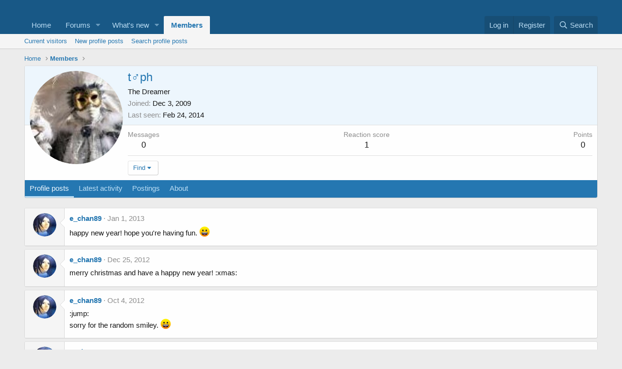

--- FILE ---
content_type: text/html; charset=utf-8
request_url: http://www.forums.freestufftimes.com/members/t-ph.8114/
body_size: 14817
content:
<!DOCTYPE html>
<html id="XF" lang="en-US" dir="LTR"
	data-app="public"
	data-template="member_view"
	data-container-key=""
	data-content-key=""
	data-logged-in="false"
	data-cookie-prefix="xf_"
	data-csrf="1769770786,8ccad7bba8e87d9de8105fa87305bfea"
	class="has-no-js template-member_view"
	>
<head>
	<meta charset="utf-8" />
	<meta http-equiv="X-UA-Compatible" content="IE=Edge" />
	<meta name="viewport" content="width=device-width, initial-scale=1, viewport-fit=cover">

	
	
	

	<title>t♂ph | Free Stuff Times Forums</title>

	<link rel="manifest" href="/webmanifest.php">
	
		<meta name="theme-color" content="#185886" />
	

	<meta name="apple-mobile-web-app-title" content="Free Stuff Times Forums">
	

	
		<meta property="og:url" content="http://www.forums.freestufftimes.com/members/t-ph.8114/" />
	
		<link rel="canonical" href="http://www.forums.freestufftimes.com/members/t-ph.8114/" />
	
		
		<meta property="og:image" content="http://www.forums.freestufftimes.com/data/avatars/o/8/8114.jpg?1412930035" />
		<meta property="twitter:image" content="http://www.forums.freestufftimes.com/data/avatars/o/8/8114.jpg?1412930035" />
		<meta property="twitter:card" content="summary" />
	
	

	
		
	
	
	<meta property="og:site_name" content="Free Stuff Times Forums" />


	
	
		
	
	
	<meta property="og:type" content="website" />


	
	
		
	
	
	
		<meta property="og:title" content="t♂ph" />
		<meta property="twitter:title" content="t♂ph" />
	


	
	
	
	

	
	

	


	<link rel="preload" href="/styles/fonts/fa/fa-regular-400.woff2?_v=5.15.3" as="font" type="font/woff2" crossorigin="anonymous" />


	<link rel="preload" href="/styles/fonts/fa/fa-solid-900.woff2?_v=5.15.3" as="font" type="font/woff2" crossorigin="anonymous" />


<link rel="preload" href="/styles/fonts/fa/fa-brands-400.woff2?_v=5.15.3" as="font" type="font/woff2" crossorigin="anonymous" />

	<link rel="stylesheet" href="/css.php?css=public%3Anormalize.css%2Cpublic%3Afa.css%2Cpublic%3Acore.less%2Cpublic%3Aapp.less&amp;s=1&amp;l=1&amp;d=1764096291&amp;k=a004680bd192ce1d3dcc45bc5e46c631cdf35152" />

	<link rel="stylesheet" href="/css.php?css=public%3Alightbox.less%2Cpublic%3Amember.less%2Cpublic%3Amessage.less%2Cpublic%3Aextra.less&amp;s=1&amp;l=1&amp;d=1764096291&amp;k=903738ecbbb463cdeb784ad9abb67e6f0adbea5e" />

	
		<script src="/js/xf/preamble.min.js?_v=1ffd6750"></script>
	


	
	
</head>
<body data-template="member_view">

<div class="p-pageWrapper" id="top">





<header class="p-header" id="header">
	<div class="p-header-inner">
		<div class="p-header-content">

			<div class="p-header-logo p-header-logo--image">
				<a href="http://www.freestufftimes.com">
					<img src="/data/assets/logo/1x1-00000000.png" srcset="" alt="Free Stuff Times Forums"
						width="" height="" />
				</a>
			</div>

			
		</div>
	</div>
</header>





	<div class="p-navSticky p-navSticky--primary" data-xf-init="sticky-header">
		
	<nav class="p-nav">
		<div class="p-nav-inner">
			<button type="button" class="button--plain p-nav-menuTrigger button" data-xf-click="off-canvas" data-menu=".js-headerOffCanvasMenu" tabindex="0" aria-label="Menu"><span class="button-text">
				<i aria-hidden="true"></i>
			</span></button>

			<div class="p-nav-smallLogo">
				<a href="http://www.freestufftimes.com">
					<img src="/data/assets/logo/1x1-00000000.png" srcset="" alt="Free Stuff Times Forums"
						width="" height="" />
				</a>
			</div>

			<div class="p-nav-scroller hScroller" data-xf-init="h-scroller" data-auto-scroll=".p-navEl.is-selected">
				<div class="hScroller-scroll">
					<ul class="p-nav-list js-offCanvasNavSource">
					
						<li>
							
	<div class="p-navEl " >
		

			
	
	<a href="http://www.freestufftimes.com"
		class="p-navEl-link "
		
		data-xf-key="1"
		data-nav-id="home">Home</a>


			

		
		
	</div>

						</li>
					
						<li>
							
	<div class="p-navEl " data-has-children="true">
		

			
	
	<a href="/"
		class="p-navEl-link p-navEl-link--splitMenu "
		
		
		data-nav-id="forums">Forums</a>


			<a data-xf-key="2"
				data-xf-click="menu"
				data-menu-pos-ref="< .p-navEl"
				class="p-navEl-splitTrigger"
				role="button"
				tabindex="0"
				aria-label="Toggle expanded"
				aria-expanded="false"
				aria-haspopup="true"></a>

		
		
			<div class="menu menu--structural" data-menu="menu" aria-hidden="true">
				<div class="menu-content">
					
						
	
	
	<a href="/whats-new/posts/"
		class="menu-linkRow u-indentDepth0 js-offCanvasCopy "
		
		
		data-nav-id="newPosts">New posts</a>

	

					
						
	
	
	<a href="/search/?type=post"
		class="menu-linkRow u-indentDepth0 js-offCanvasCopy "
		
		
		data-nav-id="searchForums">Search forums</a>

	

					
				</div>
			</div>
		
	</div>

						</li>
					
						<li>
							
	<div class="p-navEl " data-has-children="true">
		

			
	
	<a href="/whats-new/"
		class="p-navEl-link p-navEl-link--splitMenu "
		
		
		data-nav-id="whatsNew">What's new</a>


			<a data-xf-key="3"
				data-xf-click="menu"
				data-menu-pos-ref="< .p-navEl"
				class="p-navEl-splitTrigger"
				role="button"
				tabindex="0"
				aria-label="Toggle expanded"
				aria-expanded="false"
				aria-haspopup="true"></a>

		
		
			<div class="menu menu--structural" data-menu="menu" aria-hidden="true">
				<div class="menu-content">
					
						
	
	
	<a href="/whats-new/posts/"
		class="menu-linkRow u-indentDepth0 js-offCanvasCopy "
		 rel="nofollow"
		
		data-nav-id="whatsNewPosts">New posts</a>

	

					
						
	
	
	<a href="/whats-new/profile-posts/"
		class="menu-linkRow u-indentDepth0 js-offCanvasCopy "
		 rel="nofollow"
		
		data-nav-id="whatsNewProfilePosts">New profile posts</a>

	

					
						
	
	
	<a href="/whats-new/latest-activity"
		class="menu-linkRow u-indentDepth0 js-offCanvasCopy "
		 rel="nofollow"
		
		data-nav-id="latestActivity">Latest activity</a>

	

					
				</div>
			</div>
		
	</div>

						</li>
					
						<li>
							
	<div class="p-navEl is-selected" data-has-children="true">
		

			
	
	<a href="/members/"
		class="p-navEl-link p-navEl-link--splitMenu "
		
		
		data-nav-id="members">Members</a>


			<a data-xf-key="4"
				data-xf-click="menu"
				data-menu-pos-ref="< .p-navEl"
				class="p-navEl-splitTrigger"
				role="button"
				tabindex="0"
				aria-label="Toggle expanded"
				aria-expanded="false"
				aria-haspopup="true"></a>

		
		
			<div class="menu menu--structural" data-menu="menu" aria-hidden="true">
				<div class="menu-content">
					
						
	
	
	<a href="/online/"
		class="menu-linkRow u-indentDepth0 js-offCanvasCopy "
		
		
		data-nav-id="currentVisitors">Current visitors</a>

	

					
						
	
	
	<a href="/whats-new/profile-posts/"
		class="menu-linkRow u-indentDepth0 js-offCanvasCopy "
		 rel="nofollow"
		
		data-nav-id="newProfilePosts">New profile posts</a>

	

					
						
	
	
	<a href="/search/?type=profile_post"
		class="menu-linkRow u-indentDepth0 js-offCanvasCopy "
		
		
		data-nav-id="searchProfilePosts">Search profile posts</a>

	

					
				</div>
			</div>
		
	</div>

						</li>
					
					</ul>
				</div>
			</div>

			<div class="p-nav-opposite">
				<div class="p-navgroup p-account p-navgroup--guest">
					
						<a href="/login/" class="p-navgroup-link p-navgroup-link--textual p-navgroup-link--logIn"
							data-xf-click="overlay" data-follow-redirects="on">
							<span class="p-navgroup-linkText">Log in</span>
						</a>
						
							<a href="/register/" class="p-navgroup-link p-navgroup-link--textual p-navgroup-link--register"
								data-xf-click="overlay" data-follow-redirects="on">
								<span class="p-navgroup-linkText">Register</span>
							</a>
						
					
				</div>

				<div class="p-navgroup p-discovery">
					<a href="/whats-new/"
						class="p-navgroup-link p-navgroup-link--iconic p-navgroup-link--whatsnew"
						aria-label="What&#039;s new"
						title="What&#039;s new">
						<i aria-hidden="true"></i>
						<span class="p-navgroup-linkText">What's new</span>
					</a>

					
						<a href="/search/"
							class="p-navgroup-link p-navgroup-link--iconic p-navgroup-link--search"
							data-xf-click="menu"
							data-xf-key="/"
							aria-label="Search"
							aria-expanded="false"
							aria-haspopup="true"
							title="Search">
							<i aria-hidden="true"></i>
							<span class="p-navgroup-linkText">Search</span>
						</a>
						<div class="menu menu--structural menu--wide" data-menu="menu" aria-hidden="true">
							<form action="/search/search" method="post"
								class="menu-content"
								data-xf-init="quick-search">

								<h3 class="menu-header">Search</h3>
								
								<div class="menu-row">
									
										<input type="text" class="input" name="keywords" placeholder="Search…" aria-label="Search" data-menu-autofocus="true" />
									
								</div>

								
								<div class="menu-row">
									<label class="iconic"><input type="checkbox"  name="c[title_only]" value="1" /><i aria-hidden="true"></i><span class="iconic-label">Search titles only</span></label>

								</div>
								
								<div class="menu-row">
									<div class="inputGroup">
										<span class="inputGroup-text" id="ctrl_search_menu_by_member">By:</span>
										<input type="text" class="input" name="c[users]" data-xf-init="auto-complete" placeholder="Member" aria-labelledby="ctrl_search_menu_by_member" />
									</div>
								</div>
								<div class="menu-footer">
									<span class="menu-footer-controls">
										<button type="submit" class="button--primary button button--icon button--icon--search"><span class="button-text">Search</span></button>
										<a href="/search/" class="button"><span class="button-text">Advanced search…</span></a>
									</span>
								</div>

								<input type="hidden" name="_xfToken" value="1769770786,8ccad7bba8e87d9de8105fa87305bfea" />
							</form>
						</div>
					
				</div>
			</div>
		</div>
	</nav>

	</div>
	
	
		<div class="p-sectionLinks">
			<div class="p-sectionLinks-inner hScroller" data-xf-init="h-scroller">
				<div class="hScroller-scroll">
					<ul class="p-sectionLinks-list">
					
						<li>
							
	<div class="p-navEl " >
		

			
	
	<a href="/online/"
		class="p-navEl-link "
		
		data-xf-key="alt+1"
		data-nav-id="currentVisitors">Current visitors</a>


			

		
		
	</div>

						</li>
					
						<li>
							
	<div class="p-navEl " >
		

			
	
	<a href="/whats-new/profile-posts/"
		class="p-navEl-link "
		 rel="nofollow"
		data-xf-key="alt+2"
		data-nav-id="newProfilePosts">New profile posts</a>


			

		
		
	</div>

						</li>
					
						<li>
							
	<div class="p-navEl " >
		

			
	
	<a href="/search/?type=profile_post"
		class="p-navEl-link "
		
		data-xf-key="alt+3"
		data-nav-id="searchProfilePosts">Search profile posts</a>


			

		
		
	</div>

						</li>
					
					</ul>
				</div>
			</div>
		</div>
	



<div class="offCanvasMenu offCanvasMenu--nav js-headerOffCanvasMenu" data-menu="menu" aria-hidden="true" data-ocm-builder="navigation">
	<div class="offCanvasMenu-backdrop" data-menu-close="true"></div>
	<div class="offCanvasMenu-content">
		<div class="offCanvasMenu-header">
			Menu
			<a class="offCanvasMenu-closer" data-menu-close="true" role="button" tabindex="0" aria-label="Close"></a>
		</div>
		
			<div class="p-offCanvasRegisterLink">
				<div class="offCanvasMenu-linkHolder">
					<a href="/login/" class="offCanvasMenu-link" data-xf-click="overlay" data-menu-close="true">
						Log in
					</a>
				</div>
				<hr class="offCanvasMenu-separator" />
				
					<div class="offCanvasMenu-linkHolder">
						<a href="/register/" class="offCanvasMenu-link" data-xf-click="overlay" data-menu-close="true">
							Register
						</a>
					</div>
					<hr class="offCanvasMenu-separator" />
				
			</div>
		
		<div class="js-offCanvasNavTarget"></div>
		<div class="offCanvasMenu-installBanner js-installPromptContainer" style="display: none;" data-xf-init="install-prompt">
			<div class="offCanvasMenu-installBanner-header">Install the app</div>
			<button type="button" class="js-installPromptButton button"><span class="button-text">Install</span></button>
		</div>
	</div>
</div>

<div class="p-body">
	<div class="p-body-inner">
		<!--XF:EXTRA_OUTPUT-->

		

		

		
		
	
		<ul class="p-breadcrumbs "
			itemscope itemtype="https://schema.org/BreadcrumbList">
		
			

			
			

			
				
				
	<li itemprop="itemListElement" itemscope itemtype="https://schema.org/ListItem">
		<a href="http://www.freestufftimes.com" itemprop="item">
			<span itemprop="name">Home</span>
		</a>
		<meta itemprop="position" content="1" />
	</li>

			

			
				
				
	<li itemprop="itemListElement" itemscope itemtype="https://schema.org/ListItem">
		<a href="/members/" itemprop="item">
			<span itemprop="name">Members</span>
		</a>
		<meta itemprop="position" content="2" />
	</li>

			
			

		
		</ul>
	

		

		
	<noscript class="js-jsWarning"><div class="blockMessage blockMessage--important blockMessage--iconic u-noJsOnly">JavaScript is disabled. For a better experience, please enable JavaScript in your browser before proceeding.</div></noscript>

		
	<div class="blockMessage blockMessage--important blockMessage--iconic js-browserWarning" style="display: none">You are using an out of date browser. It  may not display this or other websites correctly.<br />You should upgrade or use an <a href="https://www.google.com/chrome/" target="_blank" rel="noopener">alternative browser</a>.</div>


		

		<div class="p-body-main  ">
			
			<div class="p-body-contentCol"></div>
			

			

			<div class="p-body-content">
				
				<div class="p-body-pageContent">






	
	
	
	
	
		
	
	
	


	
	
		
	
	
	


	
	
		
	
	
	


	






<div class="block">
	<div class="block-container">
		<div class="block-body">
			<div class="memberHeader ">
				
			<div class="memberProfileBanner memberHeader-main memberProfileBanner-u8114-l" data-toggle-class="memberHeader--withBanner"  >
					<div class="memberHeader-mainContent">
						<span class="memberHeader-avatar">
							<span class="avatarWrapper">
								<a href="/data/avatars/o/8/8114.jpg?1412930035" class="avatar avatar--l" data-user-id="8114">
			<img src="/data/avatars/l/8/8114.jpg?1412930035"  alt="t♂ph" class="avatar-u8114-l" width="192" height="192" loading="lazy" /> 
		</a>
								
							</span>
						</span>
						<div class="memberHeader-content memberHeader-content--info">
						

						<h1 class="memberHeader-name">
							<span class="memberHeader-nameWrapper">
								<span class="username " dir="auto" data-user-id="8114">t♂ph</span>
							</span>
							
						</h1>

						

						<div class="memberHeader-blurbContainer">
							<div class="memberHeader-blurb" dir="auto" ><span class="userTitle" dir="auto">The Dreamer</span></div>

							<div class="memberHeader-blurb">
								<dl class="pairs pairs--inline">
									<dt>Joined</dt>
									<dd><time  class="u-dt" dir="auto" datetime="2009-12-03T06:46:00-0500" data-time="1259840760" data-date-string="Dec 3, 2009" data-time-string="6:46 AM" title="Dec 3, 2009 at 6:46 AM">Dec 3, 2009</time></dd>
								</dl>
							</div>

							
								<div class="memberHeader-blurb">
									<dl class="pairs pairs--inline">
										<dt>Last seen</dt>
										<dd dir="auto">
											<time  class="u-dt" dir="auto" datetime="2014-02-24T04:24:14-0500" data-time="1393233854" data-date-string="Feb 24, 2014" data-time-string="4:24 AM" title="Feb 24, 2014 at 4:24 AM">Feb 24, 2014</time>
										</dd>
									</dl>
								</div>
							
						</div>
					</div>
					</div>
				</div>
		

				<div class="memberHeader-content">
					<div class="memberHeader-stats">
						<div class="pairJustifier">
							
	
	
	<dl class="pairs pairs--rows pairs--rows--centered fauxBlockLink">
		<dt>Messages</dt>
		<dd>
			<a href="/search/member?user_id=8114" class="fauxBlockLink-linkRow u-concealed">
				0
			</a>
		</dd>
	</dl>
	
	
	
	<dl class="pairs pairs--rows pairs--rows--centered">
		<dt>Reaction score</dt>
		<dd>
			1
		</dd>
	</dl>
	
	
		<dl class="pairs pairs--rows pairs--rows--centered fauxBlockLink">
			<dt title="Trophy points">Points</dt>
			<dd>
				<a href="/members/t-ph.8114/trophies" data-xf-click="overlay" class="fauxBlockLink-linkRow u-concealed">
					0
				</a>
			</dd>
		</dl>
	
	
	

						</div>
					</div>

					
						<hr class="memberHeader-separator" />

						<div class="memberHeader-buttons">
							
								
	
	

	

	
		<div class="buttonGroup">
		
			
			
			
				<div class="buttonGroup-buttonWrapper">
					<button type="button" class="button--link menuTrigger button" data-xf-click="menu" aria-expanded="false" aria-haspopup="true"><span class="button-text">Find</span></button>
					<div class="menu" data-menu="menu" aria-hidden="true">
						<div class="menu-content">
							<h4 class="menu-header">Find content</h4>
							
							<a href="/search/member?user_id=8114" rel="nofollow" class="menu-linkRow">Find all content by t♂ph</a>
							<a href="/search/member?user_id=8114&amp;content=thread" rel="nofollow" class="menu-linkRow">Find all threads by t♂ph</a>
							
						</div>
					</div>
				</div>
			
			
		
		</div>
		
	
	

							
						</div>
					
				</div>

			</div>
		</div>
		<h2 class="block-tabHeader block-tabHeader--memberTabs tabs hScroller"
			data-xf-init="tabs h-scroller"
			data-panes=".js-memberTabPanes"
			data-state="replace"
			role="tablist">
			<span class="hScroller-scroll">
				
				
					<a href="/members/t-ph.8114/"
						class="tabs-tab is-active"
						role="tab"
						aria-controls="profile-posts">Profile posts</a>
				

				
					
						<a href="/members/t-ph.8114/latest-activity"
							rel="nofollow"
							class="tabs-tab"
							id="latest-activity"
							role="tab">Latest activity</a>
					
				

				<a href="/members/t-ph.8114/recent-content"
					rel="nofollow"
					class="tabs-tab"
					id="recent-content"
					role="tab">Postings</a>

				

				<a href="/members/t-ph.8114/about"
					class="tabs-tab"
					id="about"
					role="tab">About</a>

				
				
			</span>
		</h2>
	</div>
</div>



<ul class="tabPanes js-memberTabPanes">
	
	
		<li class="is-active" role="tabpanel" id="profile-posts">
			

			
	
		
		

		
			<script class="js-extraPhrases" type="application/json">
			{
				"lightbox_close": "Close",
				"lightbox_next": "Next",
				"lightbox_previous": "Previous",
				"lightbox_error": "The requested content cannot be loaded. Please try again later.",
				"lightbox_start_slideshow": "Start slideshow",
				"lightbox_stop_slideshow": "Stop slideshow",
				"lightbox_full_screen": "Full screen",
				"lightbox_thumbnails": "Thumbnails",
				"lightbox_download": "Download",
				"lightbox_share": "Share",
				"lightbox_zoom": "Zoom",
				"lightbox_new_window": "New window",
				"lightbox_toggle_sidebar": "Toggle sidebar"
			}
			</script>
		
		
	


			<div class="block block--messages"
				data-xf-init="lightbox inline-mod"
				data-type="profile_post"
				data-href="/inline-mod/">

				<div class="block-container">
					<div class="block-body js-replyNewMessageContainer">
						

						
							
								

	
	

	<article class="message message--simple  js-inlineModContainer"
		data-author="e_chan89"
		data-content="profile-post-1760"
		id="js-profilePost-1760">

		<span class="u-anchorTarget" id="profile-post-1760"></span>
		<div class="message-inner">
			<div class="message-cell message-cell--user">
				
	<header itemscope itemtype="https://schema.org/Person" class="message-user">
		<meta itemprop="name" content="e_chan89">
		<div class="message-avatar">
			<div class="message-avatar-wrapper">
				<a href="/members/e_chan89.8682/" class="avatar avatar--s" data-user-id="8682" data-xf-init="member-tooltip">
			<img src="/data/avatars/s/8/8682.jpg?1412930036" srcset="/data/avatars/m/8/8682.jpg?1412930036 2x" alt="e_chan89" class="avatar-u8682-s" width="48" height="48" loading="lazy" itemprop="image" /> 
		</a>
			</div>
		</div>
		<span class="message-userArrow"></span>
	</header>

			</div>
			<div class="message-cell message-cell--main">
				<div class="message-main js-quickEditTarget">
					<div class="message-content js-messageContent">
						<header class="message-attribution message-attribution--plain">
							<ul class="listInline listInline--bullet">
								<li class="message-attribution-user">
									<a href="/members/e_chan89.8682/" class="avatar avatar--xxs" data-user-id="8682" data-xf-init="member-tooltip">
			<img src="/data/avatars/s/8/8682.jpg?1412930036"  alt="e_chan89" class="avatar-u8682-s" width="48" height="48" loading="lazy" /> 
		</a>
									<h4 class="attribution">
	
		<a href="/members/e_chan89.8682/" class="username " dir="auto" data-user-id="8682" data-xf-init="member-tooltip">e_chan89</a>
	
</h4>
								</li>
								<li><a href="/profile-posts/1760/" class="u-concealed" rel="nofollow"><time  class="u-dt" dir="auto" datetime="2013-01-01T22:10:33-0500" data-time="1357096233" data-date-string="Jan 1, 2013" data-time-string="10:10 PM" title="Jan 1, 2013 at 10:10 PM">Jan 1, 2013</time></a></li>
							</ul>
						</header>

						
						
						

						<div class="lbContainer js-lbContainer"
							data-lb-id="profile-post-1760"
							data-lb-caption-desc="e_chan89 &middot; Jan 1, 2013 at 10:10 PM">
							<article class="message-body">
								<div class="bbWrapper">happy new year!  hope you&#039;re having fun.  <img src="[data-uri]" class="smilie smilie--sprite smilie--sprite8" alt=":D" title="Big Grin    :D" loading="lazy" data-shortname=":D" /></div>
							</article>

							
						</div>
					</div>

					<footer class="message-footer">
						<div class="message-actionBar actionBar">
							

							

						</div>

						<section class="message-responses js-messageResponses">
							<div class="message-responseRow message-responseRow--reactions js-reactionsList "></div>

							
								<div class="js-replyNewMessageContainer"></div>
							

							
						</section>
					</footer>
				</div>
			</div>
		</div>
	</article>

							
								

	
	

	<article class="message message--simple  js-inlineModContainer"
		data-author="e_chan89"
		data-content="profile-post-1757"
		id="js-profilePost-1757">

		<span class="u-anchorTarget" id="profile-post-1757"></span>
		<div class="message-inner">
			<div class="message-cell message-cell--user">
				
	<header itemscope itemtype="https://schema.org/Person" class="message-user">
		<meta itemprop="name" content="e_chan89">
		<div class="message-avatar">
			<div class="message-avatar-wrapper">
				<a href="/members/e_chan89.8682/" class="avatar avatar--s" data-user-id="8682" data-xf-init="member-tooltip">
			<img src="/data/avatars/s/8/8682.jpg?1412930036" srcset="/data/avatars/m/8/8682.jpg?1412930036 2x" alt="e_chan89" class="avatar-u8682-s" width="48" height="48" loading="lazy" itemprop="image" /> 
		</a>
			</div>
		</div>
		<span class="message-userArrow"></span>
	</header>

			</div>
			<div class="message-cell message-cell--main">
				<div class="message-main js-quickEditTarget">
					<div class="message-content js-messageContent">
						<header class="message-attribution message-attribution--plain">
							<ul class="listInline listInline--bullet">
								<li class="message-attribution-user">
									<a href="/members/e_chan89.8682/" class="avatar avatar--xxs" data-user-id="8682" data-xf-init="member-tooltip">
			<img src="/data/avatars/s/8/8682.jpg?1412930036"  alt="e_chan89" class="avatar-u8682-s" width="48" height="48" loading="lazy" /> 
		</a>
									<h4 class="attribution">
	
		<a href="/members/e_chan89.8682/" class="username " dir="auto" data-user-id="8682" data-xf-init="member-tooltip">e_chan89</a>
	
</h4>
								</li>
								<li><a href="/profile-posts/1757/" class="u-concealed" rel="nofollow"><time  class="u-dt" dir="auto" datetime="2012-12-25T17:20:31-0500" data-time="1356474031" data-date-string="Dec 25, 2012" data-time-string="5:20 PM" title="Dec 25, 2012 at 5:20 PM">Dec 25, 2012</time></a></li>
							</ul>
						</header>

						
						
						

						<div class="lbContainer js-lbContainer"
							data-lb-id="profile-post-1757"
							data-lb-caption-desc="e_chan89 &middot; Dec 25, 2012 at 5:20 PM">
							<article class="message-body">
								<div class="bbWrapper">merry christmas and have a happy new year!  :xmas:</div>
							</article>

							
						</div>
					</div>

					<footer class="message-footer">
						<div class="message-actionBar actionBar">
							

							

						</div>

						<section class="message-responses js-messageResponses">
							<div class="message-responseRow message-responseRow--reactions js-reactionsList "></div>

							
								<div class="js-replyNewMessageContainer"></div>
							

							
						</section>
					</footer>
				</div>
			</div>
		</div>
	</article>

							
								

	
	

	<article class="message message--simple  js-inlineModContainer"
		data-author="e_chan89"
		data-content="profile-post-1753"
		id="js-profilePost-1753">

		<span class="u-anchorTarget" id="profile-post-1753"></span>
		<div class="message-inner">
			<div class="message-cell message-cell--user">
				
	<header itemscope itemtype="https://schema.org/Person" class="message-user">
		<meta itemprop="name" content="e_chan89">
		<div class="message-avatar">
			<div class="message-avatar-wrapper">
				<a href="/members/e_chan89.8682/" class="avatar avatar--s" data-user-id="8682" data-xf-init="member-tooltip">
			<img src="/data/avatars/s/8/8682.jpg?1412930036" srcset="/data/avatars/m/8/8682.jpg?1412930036 2x" alt="e_chan89" class="avatar-u8682-s" width="48" height="48" loading="lazy" itemprop="image" /> 
		</a>
			</div>
		</div>
		<span class="message-userArrow"></span>
	</header>

			</div>
			<div class="message-cell message-cell--main">
				<div class="message-main js-quickEditTarget">
					<div class="message-content js-messageContent">
						<header class="message-attribution message-attribution--plain">
							<ul class="listInline listInline--bullet">
								<li class="message-attribution-user">
									<a href="/members/e_chan89.8682/" class="avatar avatar--xxs" data-user-id="8682" data-xf-init="member-tooltip">
			<img src="/data/avatars/s/8/8682.jpg?1412930036"  alt="e_chan89" class="avatar-u8682-s" width="48" height="48" loading="lazy" /> 
		</a>
									<h4 class="attribution">
	
		<a href="/members/e_chan89.8682/" class="username " dir="auto" data-user-id="8682" data-xf-init="member-tooltip">e_chan89</a>
	
</h4>
								</li>
								<li><a href="/profile-posts/1753/" class="u-concealed" rel="nofollow"><time  class="u-dt" dir="auto" datetime="2012-10-04T12:44:15-0400" data-time="1349369055" data-date-string="Oct 4, 2012" data-time-string="12:44 PM" title="Oct 4, 2012 at 12:44 PM">Oct 4, 2012</time></a></li>
							</ul>
						</header>

						
						
						

						<div class="lbContainer js-lbContainer"
							data-lb-id="profile-post-1753"
							data-lb-caption-desc="e_chan89 &middot; Oct 4, 2012 at 12:44 PM">
							<article class="message-body">
								<div class="bbWrapper">:jump:<br />
sorry for the random smiley.  <img src="[data-uri]" class="smilie smilie--sprite smilie--sprite8" alt=":D" title="Big Grin    :D" loading="lazy" data-shortname=":D" /></div>
							</article>

							
						</div>
					</div>

					<footer class="message-footer">
						<div class="message-actionBar actionBar">
							

							

						</div>

						<section class="message-responses js-messageResponses">
							<div class="message-responseRow message-responseRow--reactions js-reactionsList "></div>

							
								<div class="js-replyNewMessageContainer"></div>
							

							
						</section>
					</footer>
				</div>
			</div>
		</div>
	</article>

							
								

	
	

	<article class="message message--simple  js-inlineModContainer"
		data-author="e_chan89"
		data-content="profile-post-1725"
		id="js-profilePost-1725">

		<span class="u-anchorTarget" id="profile-post-1725"></span>
		<div class="message-inner">
			<div class="message-cell message-cell--user">
				
	<header itemscope itemtype="https://schema.org/Person" class="message-user">
		<meta itemprop="name" content="e_chan89">
		<div class="message-avatar">
			<div class="message-avatar-wrapper">
				<a href="/members/e_chan89.8682/" class="avatar avatar--s" data-user-id="8682" data-xf-init="member-tooltip">
			<img src="/data/avatars/s/8/8682.jpg?1412930036" srcset="/data/avatars/m/8/8682.jpg?1412930036 2x" alt="e_chan89" class="avatar-u8682-s" width="48" height="48" loading="lazy" itemprop="image" /> 
		</a>
			</div>
		</div>
		<span class="message-userArrow"></span>
	</header>

			</div>
			<div class="message-cell message-cell--main">
				<div class="message-main js-quickEditTarget">
					<div class="message-content js-messageContent">
						<header class="message-attribution message-attribution--plain">
							<ul class="listInline listInline--bullet">
								<li class="message-attribution-user">
									<a href="/members/e_chan89.8682/" class="avatar avatar--xxs" data-user-id="8682" data-xf-init="member-tooltip">
			<img src="/data/avatars/s/8/8682.jpg?1412930036"  alt="e_chan89" class="avatar-u8682-s" width="48" height="48" loading="lazy" /> 
		</a>
									<h4 class="attribution">
	
		<a href="/members/e_chan89.8682/" class="username " dir="auto" data-user-id="8682" data-xf-init="member-tooltip">e_chan89</a>
	
</h4>
								</li>
								<li><a href="/profile-posts/1725/" class="u-concealed" rel="nofollow"><time  class="u-dt" dir="auto" datetime="2012-01-02T00:13:13-0500" data-time="1325481193" data-date-string="Jan 2, 2012" data-time-string="12:13 AM" title="Jan 2, 2012 at 12:13 AM">Jan 2, 2012</time></a></li>
							</ul>
						</header>

						
						
						

						<div class="lbContainer js-lbContainer"
							data-lb-id="profile-post-1725"
							data-lb-caption-desc="e_chan89 &middot; Jan 2, 2012 at 12:13 AM">
							<article class="message-body">
								<div class="bbWrapper">Happy New Year!</div>
							</article>

							
						</div>
					</div>

					<footer class="message-footer">
						<div class="message-actionBar actionBar">
							

							

						</div>

						<section class="message-responses js-messageResponses">
							<div class="message-responseRow message-responseRow--reactions js-reactionsList "></div>

							
								<div class="js-replyNewMessageContainer"></div>
							

							
						</section>
					</footer>
				</div>
			</div>
		</div>
	</article>

							
								

	
	

	<article class="message message--simple  js-inlineModContainer"
		data-author="e_chan89"
		data-content="profile-post-1722"
		id="js-profilePost-1722">

		<span class="u-anchorTarget" id="profile-post-1722"></span>
		<div class="message-inner">
			<div class="message-cell message-cell--user">
				
	<header itemscope itemtype="https://schema.org/Person" class="message-user">
		<meta itemprop="name" content="e_chan89">
		<div class="message-avatar">
			<div class="message-avatar-wrapper">
				<a href="/members/e_chan89.8682/" class="avatar avatar--s" data-user-id="8682" data-xf-init="member-tooltip">
			<img src="/data/avatars/s/8/8682.jpg?1412930036" srcset="/data/avatars/m/8/8682.jpg?1412930036 2x" alt="e_chan89" class="avatar-u8682-s" width="48" height="48" loading="lazy" itemprop="image" /> 
		</a>
			</div>
		</div>
		<span class="message-userArrow"></span>
	</header>

			</div>
			<div class="message-cell message-cell--main">
				<div class="message-main js-quickEditTarget">
					<div class="message-content js-messageContent">
						<header class="message-attribution message-attribution--plain">
							<ul class="listInline listInline--bullet">
								<li class="message-attribution-user">
									<a href="/members/e_chan89.8682/" class="avatar avatar--xxs" data-user-id="8682" data-xf-init="member-tooltip">
			<img src="/data/avatars/s/8/8682.jpg?1412930036"  alt="e_chan89" class="avatar-u8682-s" width="48" height="48" loading="lazy" /> 
		</a>
									<h4 class="attribution">
	
		<a href="/members/e_chan89.8682/" class="username " dir="auto" data-user-id="8682" data-xf-init="member-tooltip">e_chan89</a>
	
</h4>
								</li>
								<li><a href="/profile-posts/1722/" class="u-concealed" rel="nofollow"><time  class="u-dt" dir="auto" datetime="2011-12-25T21:53:48-0500" data-time="1324868028" data-date-string="Dec 25, 2011" data-time-string="9:53 PM" title="Dec 25, 2011 at 9:53 PM">Dec 25, 2011</time></a></li>
							</ul>
						</header>

						
						
						

						<div class="lbContainer js-lbContainer"
							data-lb-id="profile-post-1722"
							data-lb-caption-desc="e_chan89 &middot; Dec 25, 2011 at 9:53 PM">
							<article class="message-body">
								<div class="bbWrapper">Merry Christmas!  <img src="[data-uri]" class="smilie smilie--sprite smilie--sprite1" alt=":)" title="Smile    :)" loading="lazy" data-shortname=":)" /></div>
							</article>

							
						</div>
					</div>

					<footer class="message-footer">
						<div class="message-actionBar actionBar">
							

							

						</div>

						<section class="message-responses js-messageResponses">
							<div class="message-responseRow message-responseRow--reactions js-reactionsList "></div>

							
								<div class="js-replyNewMessageContainer"></div>
							

							
						</section>
					</footer>
				</div>
			</div>
		</div>
	</article>

							
								

	
	

	<article class="message message--simple  js-inlineModContainer"
		data-author="t♂ph"
		data-content="profile-post-1690"
		id="js-profilePost-1690">

		<span class="u-anchorTarget" id="profile-post-1690"></span>
		<div class="message-inner">
			<div class="message-cell message-cell--user">
				
	<header itemscope itemtype="https://schema.org/Person" class="message-user">
		<meta itemprop="name" content="t♂ph">
		<div class="message-avatar">
			<div class="message-avatar-wrapper">
				<a href="/members/t-ph.8114/" class="avatar avatar--s" data-user-id="8114" data-xf-init="member-tooltip">
			<img src="/data/avatars/s/8/8114.jpg?1412930035" srcset="/data/avatars/m/8/8114.jpg?1412930035 2x" alt="t♂ph" class="avatar-u8114-s" width="48" height="48" loading="lazy" itemprop="image" /> 
		</a>
			</div>
		</div>
		<span class="message-userArrow"></span>
	</header>

			</div>
			<div class="message-cell message-cell--main">
				<div class="message-main js-quickEditTarget">
					<div class="message-content js-messageContent">
						<header class="message-attribution message-attribution--plain">
							<ul class="listInline listInline--bullet">
								<li class="message-attribution-user">
									<a href="/members/t-ph.8114/" class="avatar avatar--xxs" data-user-id="8114" data-xf-init="member-tooltip">
			<img src="/data/avatars/s/8/8114.jpg?1412930035"  alt="t♂ph" class="avatar-u8114-s" width="48" height="48" loading="lazy" /> 
		</a>
									<h4 class="attribution">
	
		<a href="/members/t-ph.8114/" class="username " dir="auto" data-user-id="8114" data-xf-init="member-tooltip">t♂ph</a>
	
</h4>
								</li>
								<li><a href="/profile-posts/1690/" class="u-concealed" rel="nofollow"><time  class="u-dt" dir="auto" datetime="2011-06-21T20:07:19-0400" data-time="1308701239" data-date-string="Jun 21, 2011" data-time-string="8:07 PM" title="Jun 21, 2011 at 8:07 PM">Jun 21, 2011</time></a></li>
							</ul>
						</header>

						
						
						

						<div class="lbContainer js-lbContainer"
							data-lb-id="profile-post-1690"
							data-lb-caption-desc="t♂ph &middot; Jun 21, 2011 at 8:07 PM">
							<article class="message-body">
								<div class="bbWrapper">:wavey:</div>
							</article>

							
						</div>
					</div>

					<footer class="message-footer">
						<div class="message-actionBar actionBar">
							

							

						</div>

						<section class="message-responses js-messageResponses">
							<div class="message-responseRow message-responseRow--reactions js-reactionsList "></div>

							
								<div class="js-replyNewMessageContainer"></div>
							

							
						</section>
					</footer>
				</div>
			</div>
		</div>
	</article>

							
								

	
	

	<article class="message message--simple  js-inlineModContainer"
		data-author="spacecasegirl"
		data-content="profile-post-1683"
		id="js-profilePost-1683">

		<span class="u-anchorTarget" id="profile-post-1683"></span>
		<div class="message-inner">
			<div class="message-cell message-cell--user">
				
	<header itemscope itemtype="https://schema.org/Person" class="message-user">
		<meta itemprop="name" content="spacecasegirl">
		<div class="message-avatar">
			<div class="message-avatar-wrapper">
				<a href="/members/spacecasegirl.673/" class="avatar avatar--s" data-user-id="673" data-xf-init="member-tooltip">
			<img src="/data/avatars/s/0/673.jpg?1412930031" srcset="/data/avatars/m/0/673.jpg?1412930031 2x" alt="spacecasegirl" class="avatar-u673-s" width="48" height="48" loading="lazy" itemprop="image" /> 
		</a>
			</div>
		</div>
		<span class="message-userArrow"></span>
	</header>

			</div>
			<div class="message-cell message-cell--main">
				<div class="message-main js-quickEditTarget">
					<div class="message-content js-messageContent">
						<header class="message-attribution message-attribution--plain">
							<ul class="listInline listInline--bullet">
								<li class="message-attribution-user">
									<a href="/members/spacecasegirl.673/" class="avatar avatar--xxs" data-user-id="673" data-xf-init="member-tooltip">
			<img src="/data/avatars/s/0/673.jpg?1412930031"  alt="spacecasegirl" class="avatar-u673-s" width="48" height="48" loading="lazy" /> 
		</a>
									<h4 class="attribution">
	
		<a href="/members/spacecasegirl.673/" class="username " dir="auto" data-user-id="673" data-xf-init="member-tooltip">spacecasegirl</a>
	
</h4>
								</li>
								<li><a href="/profile-posts/1683/" class="u-concealed" rel="nofollow"><time  class="u-dt" dir="auto" datetime="2011-06-04T02:21:37-0400" data-time="1307168497" data-date-string="Jun 4, 2011" data-time-string="2:21 AM" title="Jun 4, 2011 at 2:21 AM">Jun 4, 2011</time></a></li>
							</ul>
						</header>

						
						
						

						<div class="lbContainer js-lbContainer"
							data-lb-id="profile-post-1683"
							data-lb-caption-desc="spacecasegirl &middot; Jun 4, 2011 at 2:21 AM">
							<article class="message-body">
								<div class="bbWrapper">Oops realized that i didn&#039;t post the link in the email. <a href="http://abclocal.go.com/kgo/story?section=news/7_on_your_side&amp;id=5767558" class="link link--external" rel="nofollow" target="_blank">http://abclocal.go.com/kgo/story?section=news/7_on_your_side&amp;id=5767558</a></div>
							</article>

							
						</div>
					</div>

					<footer class="message-footer">
						<div class="message-actionBar actionBar">
							

							

						</div>

						<section class="message-responses js-messageResponses">
							<div class="message-responseRow message-responseRow--reactions js-reactionsList "></div>

							
								<div class="js-replyNewMessageContainer"></div>
							

							
						</section>
					</footer>
				</div>
			</div>
		</div>
	</article>

							
								

	
	

	<article class="message message--simple  js-inlineModContainer"
		data-author="bettyjomama"
		data-content="profile-post-1678"
		id="js-profilePost-1678">

		<span class="u-anchorTarget" id="profile-post-1678"></span>
		<div class="message-inner">
			<div class="message-cell message-cell--user">
				
	<header itemscope itemtype="https://schema.org/Person" class="message-user">
		<meta itemprop="name" content="bettyjomama">
		<div class="message-avatar">
			<div class="message-avatar-wrapper">
				<a href="/members/bettyjomama.8275/" class="avatar avatar--s" data-user-id="8275" data-xf-init="member-tooltip">
			<img src="/data/avatars/s/8/8275.jpg?1412930035" srcset="/data/avatars/m/8/8275.jpg?1412930035 2x" alt="bettyjomama" class="avatar-u8275-s" width="48" height="48" loading="lazy" itemprop="image" /> 
		</a>
			</div>
		</div>
		<span class="message-userArrow"></span>
	</header>

			</div>
			<div class="message-cell message-cell--main">
				<div class="message-main js-quickEditTarget">
					<div class="message-content js-messageContent">
						<header class="message-attribution message-attribution--plain">
							<ul class="listInline listInline--bullet">
								<li class="message-attribution-user">
									<a href="/members/bettyjomama.8275/" class="avatar avatar--xxs" data-user-id="8275" data-xf-init="member-tooltip">
			<img src="/data/avatars/s/8/8275.jpg?1412930035"  alt="bettyjomama" class="avatar-u8275-s" width="48" height="48" loading="lazy" /> 
		</a>
									<h4 class="attribution">
	
		<a href="/members/bettyjomama.8275/" class="username " dir="auto" data-user-id="8275" data-xf-init="member-tooltip">bettyjomama</a>
	
</h4>
								</li>
								<li><a href="/profile-posts/1678/" class="u-concealed" rel="nofollow"><time  class="u-dt" dir="auto" datetime="2011-05-09T20:03:27-0400" data-time="1304985807" data-date-string="May 9, 2011" data-time-string="8:03 PM" title="May 9, 2011 at 8:03 PM">May 9, 2011</time></a></li>
							</ul>
						</header>

						
						
						

						<div class="lbContainer js-lbContainer"
							data-lb-id="profile-post-1678"
							data-lb-caption-desc="bettyjomama &middot; May 9, 2011 at 8:03 PM">
							<article class="message-body">
								<div class="bbWrapper">Hello Toph, Thanks for asking to be friends. If you need anything as far as info about Charlotte, NC I&#039;ll try to answer. I grew up in Somerset County, NJ and moved here 15 years ago, my husbands company transfer him/us here. Not a bad place, how about you, where do you call home?</div>
							</article>

							
						</div>
					</div>

					<footer class="message-footer">
						<div class="message-actionBar actionBar">
							

							

						</div>

						<section class="message-responses js-messageResponses">
							<div class="message-responseRow message-responseRow--reactions js-reactionsList "></div>

							
								<div class="js-replyNewMessageContainer"></div>
							

							
						</section>
					</footer>
				</div>
			</div>
		</div>
	</article>

							
								

	
	

	<article class="message message--simple  js-inlineModContainer"
		data-author="libellula"
		data-content="profile-post-1668"
		id="js-profilePost-1668">

		<span class="u-anchorTarget" id="profile-post-1668"></span>
		<div class="message-inner">
			<div class="message-cell message-cell--user">
				
	<header itemscope itemtype="https://schema.org/Person" class="message-user">
		<meta itemprop="name" content="libellula">
		<div class="message-avatar">
			<div class="message-avatar-wrapper">
				<a href="/members/libellula.6339/" class="avatar avatar--s" data-user-id="6339" data-xf-init="member-tooltip">
			<img src="/data/avatars/s/6/6339.jpg?1412930033" srcset="/data/avatars/m/6/6339.jpg?1412930033 2x" alt="libellula" class="avatar-u6339-s" width="48" height="48" loading="lazy" itemprop="image" /> 
		</a>
			</div>
		</div>
		<span class="message-userArrow"></span>
	</header>

			</div>
			<div class="message-cell message-cell--main">
				<div class="message-main js-quickEditTarget">
					<div class="message-content js-messageContent">
						<header class="message-attribution message-attribution--plain">
							<ul class="listInline listInline--bullet">
								<li class="message-attribution-user">
									<a href="/members/libellula.6339/" class="avatar avatar--xxs" data-user-id="6339" data-xf-init="member-tooltip">
			<img src="/data/avatars/s/6/6339.jpg?1412930033"  alt="libellula" class="avatar-u6339-s" width="48" height="48" loading="lazy" /> 
		</a>
									<h4 class="attribution">
	
		<a href="/members/libellula.6339/" class="username " dir="auto" data-user-id="6339" data-xf-init="member-tooltip">libellula</a>
	
</h4>
								</li>
								<li><a href="/profile-posts/1668/" class="u-concealed" rel="nofollow"><time  class="u-dt" dir="auto" datetime="2011-04-21T23:16:59-0400" data-time="1303442219" data-date-string="Apr 21, 2011" data-time-string="11:16 PM" title="Apr 21, 2011 at 11:16 PM">Apr 21, 2011</time></a></li>
							</ul>
						</header>

						
						
						

						<div class="lbContainer js-lbContainer"
							data-lb-id="profile-post-1668"
							data-lb-caption-desc="libellula &middot; Apr 21, 2011 at 11:16 PM">
							<article class="message-body">
								<div class="bbWrapper">:wavey: Hi, toph! :hug:</div>
							</article>

							
						</div>
					</div>

					<footer class="message-footer">
						<div class="message-actionBar actionBar">
							

							

						</div>

						<section class="message-responses js-messageResponses">
							<div class="message-responseRow message-responseRow--reactions js-reactionsList "></div>

							
								<div class="js-replyNewMessageContainer"></div>
							

							
						</section>
					</footer>
				</div>
			</div>
		</div>
	</article>

							
								

	
	

	<article class="message message--simple  js-inlineModContainer"
		data-author="lezanne34"
		data-content="profile-post-1659"
		id="js-profilePost-1659">

		<span class="u-anchorTarget" id="profile-post-1659"></span>
		<div class="message-inner">
			<div class="message-cell message-cell--user">
				
	<header itemscope itemtype="https://schema.org/Person" class="message-user">
		<meta itemprop="name" content="lezanne34">
		<div class="message-avatar">
			<div class="message-avatar-wrapper">
				<a href="/members/lezanne34.6642/" class="avatar avatar--s" data-user-id="6642" data-xf-init="member-tooltip">
			<img src="/data/avatars/s/6/6642.jpg?1412930033" srcset="/data/avatars/m/6/6642.jpg?1412930033 2x" alt="lezanne34" class="avatar-u6642-s" width="48" height="48" loading="lazy" itemprop="image" /> 
		</a>
			</div>
		</div>
		<span class="message-userArrow"></span>
	</header>

			</div>
			<div class="message-cell message-cell--main">
				<div class="message-main js-quickEditTarget">
					<div class="message-content js-messageContent">
						<header class="message-attribution message-attribution--plain">
							<ul class="listInline listInline--bullet">
								<li class="message-attribution-user">
									<a href="/members/lezanne34.6642/" class="avatar avatar--xxs" data-user-id="6642" data-xf-init="member-tooltip">
			<img src="/data/avatars/s/6/6642.jpg?1412930033"  alt="lezanne34" class="avatar-u6642-s" width="48" height="48" loading="lazy" /> 
		</a>
									<h4 class="attribution">
	
		<a href="/members/lezanne34.6642/" class="username " dir="auto" data-user-id="6642" data-xf-init="member-tooltip">lezanne34</a>
	
</h4>
								</li>
								<li><a href="/profile-posts/1659/" class="u-concealed" rel="nofollow"><time  class="u-dt" dir="auto" datetime="2011-04-11T15:09:23-0400" data-time="1302548963" data-date-string="Apr 11, 2011" data-time-string="3:09 PM" title="Apr 11, 2011 at 3:09 PM">Apr 11, 2011</time></a></li>
							</ul>
						</header>

						
						
						

						<div class="lbContainer js-lbContainer"
							data-lb-id="profile-post-1659"
							data-lb-caption-desc="lezanne34 &middot; Apr 11, 2011 at 3:09 PM">
							<article class="message-body">
								<div class="bbWrapper">Thank you!</div>
							</article>

							
						</div>
					</div>

					<footer class="message-footer">
						<div class="message-actionBar actionBar">
							

							

						</div>

						<section class="message-responses js-messageResponses">
							<div class="message-responseRow message-responseRow--reactions js-reactionsList "></div>

							
								<div class="js-replyNewMessageContainer"></div>
							

							
						</section>
					</footer>
				</div>
			</div>
		</div>
	</article>

							
								

	
	

	<article class="message message--simple  js-inlineModContainer"
		data-author="moomom"
		data-content="profile-post-1649"
		id="js-profilePost-1649">

		<span class="u-anchorTarget" id="profile-post-1649"></span>
		<div class="message-inner">
			<div class="message-cell message-cell--user">
				
	<header itemscope itemtype="https://schema.org/Person" class="message-user">
		<meta itemprop="name" content="moomom">
		<div class="message-avatar">
			<div class="message-avatar-wrapper">
				<a href="/members/moomom.10397/" class="avatar avatar--s" data-user-id="10397" data-xf-init="member-tooltip">
			<img src="/data/avatars/s/10/10397.jpg?1412930036" srcset="/data/avatars/m/10/10397.jpg?1412930036 2x" alt="moomom" class="avatar-u10397-s" width="48" height="48" loading="lazy" itemprop="image" /> 
		</a>
			</div>
		</div>
		<span class="message-userArrow"></span>
	</header>

			</div>
			<div class="message-cell message-cell--main">
				<div class="message-main js-quickEditTarget">
					<div class="message-content js-messageContent">
						<header class="message-attribution message-attribution--plain">
							<ul class="listInline listInline--bullet">
								<li class="message-attribution-user">
									<a href="/members/moomom.10397/" class="avatar avatar--xxs" data-user-id="10397" data-xf-init="member-tooltip">
			<img src="/data/avatars/s/10/10397.jpg?1412930036"  alt="moomom" class="avatar-u10397-s" width="48" height="48" loading="lazy" /> 
		</a>
									<h4 class="attribution">
	
		<a href="/members/moomom.10397/" class="username " dir="auto" data-user-id="10397" data-xf-init="member-tooltip">moomom</a>
	
</h4>
								</li>
								<li><a href="/profile-posts/1649/" class="u-concealed" rel="nofollow"><time  class="u-dt" dir="auto" datetime="2011-04-01T16:26:59-0400" data-time="1301689619" data-date-string="Apr 1, 2011" data-time-string="4:26 PM" title="Apr 1, 2011 at 4:26 PM">Apr 1, 2011</time></a></li>
							</ul>
						</header>

						
						
						

						<div class="lbContainer js-lbContainer"
							data-lb-id="profile-post-1649"
							data-lb-caption-desc="moomom &middot; Apr 1, 2011 at 4:26 PM">
							<article class="message-body">
								<div class="bbWrapper">Happy Birthday!  I hope you have an AWESOME day!!!!!!!</div>
							</article>

							
						</div>
					</div>

					<footer class="message-footer">
						<div class="message-actionBar actionBar">
							

							

						</div>

						<section class="message-responses js-messageResponses">
							<div class="message-responseRow message-responseRow--reactions js-reactionsList "></div>

							
								<div class="js-replyNewMessageContainer"></div>
							

							
						</section>
					</footer>
				</div>
			</div>
		</div>
	</article>

							
								

	
	

	<article class="message message--simple  js-inlineModContainer"
		data-author="t♂ph"
		data-content="profile-post-1648"
		id="js-profilePost-1648">

		<span class="u-anchorTarget" id="profile-post-1648"></span>
		<div class="message-inner">
			<div class="message-cell message-cell--user">
				
	<header itemscope itemtype="https://schema.org/Person" class="message-user">
		<meta itemprop="name" content="t♂ph">
		<div class="message-avatar">
			<div class="message-avatar-wrapper">
				<a href="/members/t-ph.8114/" class="avatar avatar--s" data-user-id="8114" data-xf-init="member-tooltip">
			<img src="/data/avatars/s/8/8114.jpg?1412930035" srcset="/data/avatars/m/8/8114.jpg?1412930035 2x" alt="t♂ph" class="avatar-u8114-s" width="48" height="48" loading="lazy" itemprop="image" /> 
		</a>
			</div>
		</div>
		<span class="message-userArrow"></span>
	</header>

			</div>
			<div class="message-cell message-cell--main">
				<div class="message-main js-quickEditTarget">
					<div class="message-content js-messageContent">
						<header class="message-attribution message-attribution--plain">
							<ul class="listInline listInline--bullet">
								<li class="message-attribution-user">
									<a href="/members/t-ph.8114/" class="avatar avatar--xxs" data-user-id="8114" data-xf-init="member-tooltip">
			<img src="/data/avatars/s/8/8114.jpg?1412930035"  alt="t♂ph" class="avatar-u8114-s" width="48" height="48" loading="lazy" /> 
		</a>
									<h4 class="attribution">
	
		<a href="/members/t-ph.8114/" class="username " dir="auto" data-user-id="8114" data-xf-init="member-tooltip">t♂ph</a>
	
</h4>
								</li>
								<li><a href="/profile-posts/1648/" class="u-concealed" rel="nofollow"><time  class="u-dt" dir="auto" datetime="2011-03-31T13:01:31-0400" data-time="1301590891" data-date-string="Mar 31, 2011" data-time-string="1:01 PM" title="Mar 31, 2011 at 1:01 PM">Mar 31, 2011</time></a></li>
							</ul>
						</header>

						
						
						

						<div class="lbContainer js-lbContainer"
							data-lb-id="profile-post-1648"
							data-lb-caption-desc="t♂ph &middot; Mar 31, 2011 at 1:01 PM">
							<article class="message-body">
								<div class="bbWrapper">Are you going to express your opinions about my signing up for  pet food samples and &quot;hoarding&quot; dog food next? then rep each other? I do  not feel the necessity of explaining my family dynamics because either  1) you do not care or 2) it does not matter or 3) other opinions  or 4) all of the above. I have other things to do that need my  attention. I am not the type of person who would lie just to get those  freebies - most especially changing my gender. I am an educated person,  brought up with values but I am not perfect also. I am not happy about  these accusations. I spend a great amount of time signing up for  freebies legitimately - people thinking that I(or we) do not deserve all  these freebies we&#039;re getting is just heartbreaking.<br />
<br />
I sincerely appreciate all the rest who have been most appreciative and  understanding. Why the hate? Pls. give me a break until Friday - I have a  major exam.</div>
							</article>

							
						</div>
					</div>

					<footer class="message-footer">
						<div class="message-actionBar actionBar">
							

							

						</div>

						<section class="message-responses js-messageResponses">
							<div class="message-responseRow message-responseRow--reactions js-reactionsList "></div>

							
								<div class="js-replyNewMessageContainer"></div>
							

							
						</section>
					</footer>
				</div>
			</div>
		</div>
	</article>

							
								

	
	

	<article class="message message--simple  js-inlineModContainer"
		data-author="moomom"
		data-content="profile-post-1647"
		id="js-profilePost-1647">

		<span class="u-anchorTarget" id="profile-post-1647"></span>
		<div class="message-inner">
			<div class="message-cell message-cell--user">
				
	<header itemscope itemtype="https://schema.org/Person" class="message-user">
		<meta itemprop="name" content="moomom">
		<div class="message-avatar">
			<div class="message-avatar-wrapper">
				<a href="/members/moomom.10397/" class="avatar avatar--s" data-user-id="10397" data-xf-init="member-tooltip">
			<img src="/data/avatars/s/10/10397.jpg?1412930036" srcset="/data/avatars/m/10/10397.jpg?1412930036 2x" alt="moomom" class="avatar-u10397-s" width="48" height="48" loading="lazy" itemprop="image" /> 
		</a>
			</div>
		</div>
		<span class="message-userArrow"></span>
	</header>

			</div>
			<div class="message-cell message-cell--main">
				<div class="message-main js-quickEditTarget">
					<div class="message-content js-messageContent">
						<header class="message-attribution message-attribution--plain">
							<ul class="listInline listInline--bullet">
								<li class="message-attribution-user">
									<a href="/members/moomom.10397/" class="avatar avatar--xxs" data-user-id="10397" data-xf-init="member-tooltip">
			<img src="/data/avatars/s/10/10397.jpg?1412930036"  alt="moomom" class="avatar-u10397-s" width="48" height="48" loading="lazy" /> 
		</a>
									<h4 class="attribution">
	
		<a href="/members/moomom.10397/" class="username " dir="auto" data-user-id="10397" data-xf-init="member-tooltip">moomom</a>
	
</h4>
								</li>
								<li><a href="/profile-posts/1647/" class="u-concealed" rel="nofollow"><time  class="u-dt" dir="auto" datetime="2011-03-24T18:05:59-0400" data-time="1301004359" data-date-string="Mar 24, 2011" data-time-string="6:05 PM" title="Mar 24, 2011 at 6:05 PM">Mar 24, 2011</time></a></li>
							</ul>
						</header>

						
						
						

						<div class="lbContainer js-lbContainer"
							data-lb-id="profile-post-1647"
							data-lb-caption-desc="moomom &middot; Mar 24, 2011 at 6:05 PM">
							<article class="message-body">
								<div class="bbWrapper">:kiss:Thank you!  Thank you! Thank you!  The q&#039;s came! :kiss: :jump: :bowdown:</div>
							</article>

							
						</div>
					</div>

					<footer class="message-footer">
						<div class="message-actionBar actionBar">
							

							

						</div>

						<section class="message-responses js-messageResponses">
							<div class="message-responseRow message-responseRow--reactions js-reactionsList "></div>

							
								<div class="js-replyNewMessageContainer"></div>
							

							
						</section>
					</footer>
				</div>
			</div>
		</div>
	</article>

							
								

	
	

	<article class="message message--simple  js-inlineModContainer"
		data-author="we3kings"
		data-content="profile-post-1582"
		id="js-profilePost-1582">

		<span class="u-anchorTarget" id="profile-post-1582"></span>
		<div class="message-inner">
			<div class="message-cell message-cell--user">
				
	<header itemscope itemtype="https://schema.org/Person" class="message-user">
		<meta itemprop="name" content="we3kings">
		<div class="message-avatar">
			<div class="message-avatar-wrapper">
				<a href="/members/we3kings.6679/" class="avatar avatar--s" data-user-id="6679" data-xf-init="member-tooltip">
			<img src="/data/avatars/s/6/6679.jpg?1412930033"  alt="we3kings" class="avatar-u6679-s" width="48" height="48" loading="lazy" itemprop="image" /> 
		</a>
			</div>
		</div>
		<span class="message-userArrow"></span>
	</header>

			</div>
			<div class="message-cell message-cell--main">
				<div class="message-main js-quickEditTarget">
					<div class="message-content js-messageContent">
						<header class="message-attribution message-attribution--plain">
							<ul class="listInline listInline--bullet">
								<li class="message-attribution-user">
									<a href="/members/we3kings.6679/" class="avatar avatar--xxs" data-user-id="6679" data-xf-init="member-tooltip">
			<img src="/data/avatars/s/6/6679.jpg?1412930033"  alt="we3kings" class="avatar-u6679-s" width="48" height="48" loading="lazy" /> 
		</a>
									<h4 class="attribution">
	
		<a href="/members/we3kings.6679/" class="username " dir="auto" data-user-id="6679" data-xf-init="member-tooltip">we3kings</a>
	
</h4>
								</li>
								<li><a href="/profile-posts/1582/" class="u-concealed" rel="nofollow"><time  class="u-dt" dir="auto" datetime="2010-12-31T13:01:53-0500" data-time="1293818513" data-date-string="Dec 31, 2010" data-time-string="1:01 PM" title="Dec 31, 2010 at 1:01 PM">Dec 31, 2010</time></a></li>
							</ul>
						</header>

						
						
						

						<div class="lbContainer js-lbContainer"
							data-lb-id="profile-post-1582"
							data-lb-caption-desc="we3kings &middot; Dec 31, 2010 at 1:01 PM">
							<article class="message-body">
								<div class="bbWrapper">Happy New Year!!!</div>
							</article>

							
						</div>
					</div>

					<footer class="message-footer">
						<div class="message-actionBar actionBar">
							

							

						</div>

						<section class="message-responses js-messageResponses">
							<div class="message-responseRow message-responseRow--reactions js-reactionsList "></div>

							
								<div class="js-replyNewMessageContainer"></div>
							

							
						</section>
					</footer>
				</div>
			</div>
		</div>
	</article>

							
								

	
	

	<article class="message message--simple  js-inlineModContainer"
		data-author="e_chan89"
		data-content="profile-post-1546"
		id="js-profilePost-1546">

		<span class="u-anchorTarget" id="profile-post-1546"></span>
		<div class="message-inner">
			<div class="message-cell message-cell--user">
				
	<header itemscope itemtype="https://schema.org/Person" class="message-user">
		<meta itemprop="name" content="e_chan89">
		<div class="message-avatar">
			<div class="message-avatar-wrapper">
				<a href="/members/e_chan89.8682/" class="avatar avatar--s" data-user-id="8682" data-xf-init="member-tooltip">
			<img src="/data/avatars/s/8/8682.jpg?1412930036" srcset="/data/avatars/m/8/8682.jpg?1412930036 2x" alt="e_chan89" class="avatar-u8682-s" width="48" height="48" loading="lazy" itemprop="image" /> 
		</a>
			</div>
		</div>
		<span class="message-userArrow"></span>
	</header>

			</div>
			<div class="message-cell message-cell--main">
				<div class="message-main js-quickEditTarget">
					<div class="message-content js-messageContent">
						<header class="message-attribution message-attribution--plain">
							<ul class="listInline listInline--bullet">
								<li class="message-attribution-user">
									<a href="/members/e_chan89.8682/" class="avatar avatar--xxs" data-user-id="8682" data-xf-init="member-tooltip">
			<img src="/data/avatars/s/8/8682.jpg?1412930036"  alt="e_chan89" class="avatar-u8682-s" width="48" height="48" loading="lazy" /> 
		</a>
									<h4 class="attribution">
	
		<a href="/members/e_chan89.8682/" class="username " dir="auto" data-user-id="8682" data-xf-init="member-tooltip">e_chan89</a>
	
</h4>
								</li>
								<li><a href="/profile-posts/1546/" class="u-concealed" rel="nofollow"><time  class="u-dt" dir="auto" datetime="2010-12-25T03:01:49-0500" data-time="1293264109" data-date-string="Dec 25, 2010" data-time-string="3:01 AM" title="Dec 25, 2010 at 3:01 AM">Dec 25, 2010</time></a></li>
							</ul>
						</header>

						
						
						

						<div class="lbContainer js-lbContainer"
							data-lb-id="profile-post-1546"
							data-lb-caption-desc="e_chan89 &middot; Dec 25, 2010 at 3:01 AM">
							<article class="message-body">
								<div class="bbWrapper">merry christmas!!!</div>
							</article>

							
						</div>
					</div>

					<footer class="message-footer">
						<div class="message-actionBar actionBar">
							

							

						</div>

						<section class="message-responses js-messageResponses">
							<div class="message-responseRow message-responseRow--reactions js-reactionsList "></div>

							
								<div class="js-replyNewMessageContainer"></div>
							

							
						</section>
					</footer>
				</div>
			</div>
		</div>
	</article>

							
								

	
	

	<article class="message message--simple  js-inlineModContainer"
		data-author="Pam i Am"
		data-content="profile-post-1334"
		id="js-profilePost-1334">

		<span class="u-anchorTarget" id="profile-post-1334"></span>
		<div class="message-inner">
			<div class="message-cell message-cell--user">
				
	<header itemscope itemtype="https://schema.org/Person" class="message-user">
		<meta itemprop="name" content="Pam i Am">
		<div class="message-avatar">
			<div class="message-avatar-wrapper">
				<a href="/members/pam-i-am.8630/" class="avatar avatar--s" data-user-id="8630" data-xf-init="member-tooltip">
			<img src="/data/avatars/s/8/8630.jpg?1412930036" srcset="/data/avatars/m/8/8630.jpg?1412930036 2x" alt="Pam i Am" class="avatar-u8630-s" width="48" height="48" loading="lazy" itemprop="image" /> 
		</a>
			</div>
		</div>
		<span class="message-userArrow"></span>
	</header>

			</div>
			<div class="message-cell message-cell--main">
				<div class="message-main js-quickEditTarget">
					<div class="message-content js-messageContent">
						<header class="message-attribution message-attribution--plain">
							<ul class="listInline listInline--bullet">
								<li class="message-attribution-user">
									<a href="/members/pam-i-am.8630/" class="avatar avatar--xxs" data-user-id="8630" data-xf-init="member-tooltip">
			<img src="/data/avatars/s/8/8630.jpg?1412930036"  alt="Pam i Am" class="avatar-u8630-s" width="48" height="48" loading="lazy" /> 
		</a>
									<h4 class="attribution">
	
		<a href="/members/pam-i-am.8630/" class="username " dir="auto" data-user-id="8630" data-xf-init="member-tooltip">Pam i Am</a>
	
</h4>
								</li>
								<li><a href="/profile-posts/1334/" class="u-concealed" rel="nofollow"><time  class="u-dt" dir="auto" datetime="2010-10-30T21:44:44-0400" data-time="1288489484" data-date-string="Oct 30, 2010" data-time-string="9:44 PM" title="Oct 30, 2010 at 9:44 PM">Oct 30, 2010</time></a></li>
							</ul>
						</header>

						
						
						

						<div class="lbContainer js-lbContainer"
							data-lb-id="profile-post-1334"
							data-lb-caption-desc="Pam i Am &middot; Oct 30, 2010 at 9:44 PM">
							<article class="message-body">
								<div class="bbWrapper">thanks for all of the awesome freebies that you have been finding lately! <img src="[data-uri]" class="smilie smilie--sprite smilie--sprite1" alt=":)" title="Smile    :)" loading="lazy" data-shortname=":)" /></div>
							</article>

							
						</div>
					</div>

					<footer class="message-footer">
						<div class="message-actionBar actionBar">
							

							

						</div>

						<section class="message-responses js-messageResponses">
							<div class="message-responseRow message-responseRow--reactions js-reactionsList "></div>

							
								<div class="js-replyNewMessageContainer"></div>
							

							
						</section>
					</footer>
				</div>
			</div>
		</div>
	</article>

							
								

	
	

	<article class="message message--simple  js-inlineModContainer"
		data-author="t♂ph"
		data-content="profile-post-1257"
		id="js-profilePost-1257">

		<span class="u-anchorTarget" id="profile-post-1257"></span>
		<div class="message-inner">
			<div class="message-cell message-cell--user">
				
	<header itemscope itemtype="https://schema.org/Person" class="message-user">
		<meta itemprop="name" content="t♂ph">
		<div class="message-avatar">
			<div class="message-avatar-wrapper">
				<a href="/members/t-ph.8114/" class="avatar avatar--s" data-user-id="8114" data-xf-init="member-tooltip">
			<img src="/data/avatars/s/8/8114.jpg?1412930035" srcset="/data/avatars/m/8/8114.jpg?1412930035 2x" alt="t♂ph" class="avatar-u8114-s" width="48" height="48" loading="lazy" itemprop="image" /> 
		</a>
			</div>
		</div>
		<span class="message-userArrow"></span>
	</header>

			</div>
			<div class="message-cell message-cell--main">
				<div class="message-main js-quickEditTarget">
					<div class="message-content js-messageContent">
						<header class="message-attribution message-attribution--plain">
							<ul class="listInline listInline--bullet">
								<li class="message-attribution-user">
									<a href="/members/t-ph.8114/" class="avatar avatar--xxs" data-user-id="8114" data-xf-init="member-tooltip">
			<img src="/data/avatars/s/8/8114.jpg?1412930035"  alt="t♂ph" class="avatar-u8114-s" width="48" height="48" loading="lazy" /> 
		</a>
									<h4 class="attribution">
	
		<a href="/members/t-ph.8114/" class="username " dir="auto" data-user-id="8114" data-xf-init="member-tooltip">t♂ph</a>
	
</h4>
								</li>
								<li><a href="/profile-posts/1257/" class="u-concealed" rel="nofollow"><time  class="u-dt" dir="auto" datetime="2010-06-12T03:01:27-0400" data-time="1276326087" data-date-string="Jun 12, 2010" data-time-string="3:01 AM" title="Jun 12, 2010 at 3:01 AM">Jun 12, 2010</time></a></li>
							</ul>
						</header>

						
						
						

						<div class="lbContainer js-lbContainer"
							data-lb-id="profile-post-1257"
							data-lb-caption-desc="t♂ph &middot; Jun 12, 2010 at 3:01 AM">
							<article class="message-body">
								<div class="bbWrapper"><img src="[data-uri]" class="smilie smilie--sprite smilie--sprite1" alt=":)" title="Smile    :)" loading="lazy" data-shortname=":)" /></div>
							</article>

							
						</div>
					</div>

					<footer class="message-footer">
						<div class="message-actionBar actionBar">
							

							

						</div>

						<section class="message-responses js-messageResponses">
							<div class="message-responseRow message-responseRow--reactions js-reactionsList "></div>

							
								<div class="js-replyNewMessageContainer"></div>
							

							
						</section>
					</footer>
				</div>
			</div>
		</div>
	</article>

							
								

	
	

	<article class="message message--simple  js-inlineModContainer"
		data-author="3bears"
		data-content="profile-post-993"
		id="js-profilePost-993">

		<span class="u-anchorTarget" id="profile-post-993"></span>
		<div class="message-inner">
			<div class="message-cell message-cell--user">
				
	<header itemscope itemtype="https://schema.org/Person" class="message-user">
		<meta itemprop="name" content="3bears">
		<div class="message-avatar">
			<div class="message-avatar-wrapper">
				<a href="/members/3bears.7519/" class="avatar avatar--s avatar--default avatar--default--dynamic" data-user-id="7519" data-xf-init="member-tooltip" style="background-color: #99cccc; color: #3c7777">
			<span class="avatar-u7519-s" role="img" aria-label="3bears">3</span> 
		</a>
			</div>
		</div>
		<span class="message-userArrow"></span>
	</header>

			</div>
			<div class="message-cell message-cell--main">
				<div class="message-main js-quickEditTarget">
					<div class="message-content js-messageContent">
						<header class="message-attribution message-attribution--plain">
							<ul class="listInline listInline--bullet">
								<li class="message-attribution-user">
									<a href="/members/3bears.7519/" class="avatar avatar--xxs avatar--default avatar--default--dynamic" data-user-id="7519" data-xf-init="member-tooltip" style="background-color: #99cccc; color: #3c7777">
			<span class="avatar-u7519-s" role="img" aria-label="3bears">3</span> 
		</a>
									<h4 class="attribution">
	
		<a href="/members/3bears.7519/" class="username " dir="auto" data-user-id="7519" data-xf-init="member-tooltip">3bears</a>
	
</h4>
								</li>
								<li><a href="/profile-posts/993/" class="u-concealed" rel="nofollow"><time  class="u-dt" dir="auto" datetime="2010-01-23T17:54:18-0500" data-time="1264287258" data-date-string="Jan 23, 2010" data-time-string="5:54 PM" title="Jan 23, 2010 at 5:54 PM">Jan 23, 2010</time></a></li>
							</ul>
						</header>

						
						
						

						<div class="lbContainer js-lbContainer"
							data-lb-id="profile-post-993"
							data-lb-caption-desc="3bears &middot; Jan 23, 2010 at 5:54 PM">
							<article class="message-body">
								<div class="bbWrapper">yes, i would like to trade. you can privat message me. next to my atava, scroll down, there is option for private message me.</div>
							</article>

							
						</div>
					</div>

					<footer class="message-footer">
						<div class="message-actionBar actionBar">
							

							

						</div>

						<section class="message-responses js-messageResponses">
							<div class="message-responseRow message-responseRow--reactions js-reactionsList "></div>

							
								<div class="js-replyNewMessageContainer"></div>
							

							
						</section>
					</footer>
				</div>
			</div>
		</div>
	</article>

							
						
					</div>
				</div>

				<div class="block-outer block-outer--after">
					
					<div class="block-outer-opposite">
						
						
					</div>
				</div>
			</div>
		</li>
	

	
		
			<li data-href="/members/t-ph.8114/latest-activity" role="tabpanel" aria-labelledby="latest-activity">
				<div class="blockMessage">Loading…</div>
			</li>
		
	

	<li data-href="/members/t-ph.8114/recent-content" role="tabpanel" aria-labelledby="recent-content">
		<div class="blockMessage">Loading…</div>
	</li>

	

	<li data-href="/members/t-ph.8114/about" role="tabpanel" aria-labelledby="about">
		<div class="blockMessage">Loading…</div>
	</li>

	
	
</ul>

</div>
				
			</div>

			
		</div>

		
		
	
		<ul class="p-breadcrumbs p-breadcrumbs--bottom"
			itemscope itemtype="https://schema.org/BreadcrumbList">
		
			

			
			

			
				
				
	<li itemprop="itemListElement" itemscope itemtype="https://schema.org/ListItem">
		<a href="http://www.freestufftimes.com" itemprop="item">
			<span itemprop="name">Home</span>
		</a>
		<meta itemprop="position" content="1" />
	</li>

			

			
				
				
	<li itemprop="itemListElement" itemscope itemtype="https://schema.org/ListItem">
		<a href="/members/" itemprop="item">
			<span itemprop="name">Members</span>
		</a>
		<meta itemprop="position" content="2" />
	</li>

			
			

		
		</ul>
	

		
	</div>
</div>

<footer class="p-footer" id="footer">
	<div class="p-footer-inner">

		<div class="p-footer-row">
			
			<div class="p-footer-row-opposite">
				<ul class="p-footer-linkList">
					
						
							<li><a href="/misc/contact" data-xf-click="overlay">Contact us</a></li>
						
					

					
						<li><a href="/help/terms/">Terms and rules</a></li>
					

					
						<li><a href="/help/privacy-policy/">Privacy policy</a></li>
					

					
						<li><a href="/help/">Help</a></li>
					

					
						<li><a href="http://www.freestufftimes.com">Home</a></li>
					

					<li><a href="/forums/-/index.rss" target="_blank" class="p-footer-rssLink" title="RSS"><span aria-hidden="true"><i class="fa--xf far fa-rss" aria-hidden="true"></i><span class="u-srOnly">RSS</span></span></a></li>
				</ul>
			</div>
		</div>

		
			<div class="p-footer-copyright">
			
				<a href="https://xenforo.com" class="u-concealed" dir="ltr" target="_blank" rel="sponsored noopener">Community platform by XenForo<sup>&reg;</sup> <span class="copyright">&copy; 2010-2022 XenForo Ltd.</span></a>
				
			
			</div>
		

		
	</div>
</footer>

</div> <!-- closing p-pageWrapper -->

<div class="u-bottomFixer js-bottomFixTarget">
	
	
</div>


	<div class="u-scrollButtons js-scrollButtons" data-trigger-type="up">
		<a href="#top" class="button--scroll button" data-xf-click="scroll-to"><span class="button-text"><i class="fa--xf far fa-arrow-up" aria-hidden="true"></i><span class="u-srOnly">Top</span></span></a>
		
	</div>



	<script src="/js/vendor/jquery/jquery-3.5.1.min.js?_v=1ffd6750"></script>
	<script src="/js/vendor/vendor-compiled.js?_v=1ffd6750"></script>
	<script src="/js/xf/core-compiled.js?_v=1ffd6750"></script>
	<script src="/js/xf/inline_mod.min.js?_v=1ffd6750"></script>
<script src="/js/xf/lightbox-compiled.js?_v=1ffd6750"></script>
<script src="/js/xf/comment.min.js?_v=1ffd6750"></script>


	<script type="text/javascript">
		var vglnk = { key: "81d6409f4acdb2ace9ff8eed42d8e14c" };
		(function(d, t) {
			var s = d.createElement(t);
			s.type = "text/javascript";
			s.async = true;
			s.src = "//cdn.viglink.com/api/vglnk.js";
			var r = d.getElementsByTagName(t)[0];
			r.parentNode.insertBefore(s, r);
		}(document, "script"));
		
		
	</script>


	<script>
		jQuery.extend(true, XF.config, {
			// 
			userId: 0,
			enablePush: false,
			pushAppServerKey: '',
			url: {
				fullBase: 'http://www.forums.freestufftimes.com/',
				basePath: '/',
				css: '/css.php?css=__SENTINEL__&s=1&l=1&d=1764096291',
				keepAlive: '/login/keep-alive'
			},
			cookie: {
				path: '/',
				domain: '',
				prefix: 'xf_',
				secure: false,
				consentMode: 'disabled',
				consented: ["optional","_third_party"]
			},
			cacheKey: 'c26f900ef5035730cf87377641a40fe9',
			csrf: '1769770786,8ccad7bba8e87d9de8105fa87305bfea',
			js: {"\/js\/xf\/inline_mod.min.js?_v=1ffd6750":true,"\/js\/xf\/lightbox-compiled.js?_v=1ffd6750":true,"\/js\/xf\/comment.min.js?_v=1ffd6750":true},
			css: {"public:lightbox.less":true,"public:member.less":true,"public:message.less":true,"public:extra.less":true},
			time: {
				now: 1769770786,
				today: 1769749200,
				todayDow: 5,
				tomorrow: 1769835600,
				yesterday: 1769662800,
				week: 1769230800
			},
			borderSizeFeature: '3px',
			fontAwesomeWeight: 'r',
			enableRtnProtect: true,
			
			enableFormSubmitSticky: true,
			uploadMaxFilesize: 2097152,
			allowedVideoExtensions: ["m4v","mov","mp4","mp4v","mpeg","mpg","ogv","webm"],
			allowedAudioExtensions: ["mp3","opus","ogg","wav"],
			shortcodeToEmoji: true,
			visitorCounts: {
				conversations_unread: '0',
				alerts_unviewed: '0',
				total_unread: '0',
				title_count: true,
				icon_indicator: true
			},
			jsState: {},
			publicMetadataLogoUrl: '',
			publicPushBadgeUrl: 'http://www.forums.freestufftimes.com/styles/default/xenforo/bell.png'
		});

		jQuery.extend(XF.phrases, {
			// 
			date_x_at_time_y: "{date} at {time}",
			day_x_at_time_y:  "{day} at {time}",
			yesterday_at_x:   "Yesterday at {time}",
			x_minutes_ago:    "{minutes} minutes ago",
			one_minute_ago:   "1 minute ago",
			a_moment_ago:     "A moment ago",
			today_at_x:       "Today at {time}",
			in_a_moment:      "In a moment",
			in_a_minute:      "In a minute",
			in_x_minutes:     "In {minutes} minutes",
			later_today_at_x: "Later today at {time}",
			tomorrow_at_x:    "Tomorrow at {time}",

			day0: "Sunday",
			day1: "Monday",
			day2: "Tuesday",
			day3: "Wednesday",
			day4: "Thursday",
			day5: "Friday",
			day6: "Saturday",

			dayShort0: "Sun",
			dayShort1: "Mon",
			dayShort2: "Tue",
			dayShort3: "Wed",
			dayShort4: "Thu",
			dayShort5: "Fri",
			dayShort6: "Sat",

			month0: "January",
			month1: "February",
			month2: "March",
			month3: "April",
			month4: "May",
			month5: "June",
			month6: "July",
			month7: "August",
			month8: "September",
			month9: "October",
			month10: "November",
			month11: "December",

			active_user_changed_reload_page: "The active user has changed. Reload the page for the latest version.",
			server_did_not_respond_in_time_try_again: "The server did not respond in time. Please try again.",
			oops_we_ran_into_some_problems: "Oops! We ran into some problems.",
			oops_we_ran_into_some_problems_more_details_console: "Oops! We ran into some problems. Please try again later. More error details may be in the browser console.",
			file_too_large_to_upload: "The file is too large to be uploaded.",
			uploaded_file_is_too_large_for_server_to_process: "The uploaded file is too large for the server to process.",
			files_being_uploaded_are_you_sure: "Files are still being uploaded. Are you sure you want to submit this form?",
			attach: "Attach files",
			rich_text_box: "Rich text box",
			close: "Close",
			link_copied_to_clipboard: "Link copied to clipboard.",
			text_copied_to_clipboard: "Text copied to clipboard.",
			loading: "Loading…",
			you_have_exceeded_maximum_number_of_selectable_items: "You have exceeded the maximum number of selectable items.",

			processing: "Processing",
			'processing...': "Processing…",

			showing_x_of_y_items: "Showing {count} of {total} items",
			showing_all_items: "Showing all items",
			no_items_to_display: "No items to display",

			number_button_up: "Increase",
			number_button_down: "Decrease",

			push_enable_notification_title: "Push notifications enabled successfully at Free Stuff Times Forums",
			push_enable_notification_body: "Thank you for enabling push notifications!"
		});
	</script>

	<form style="display:none" hidden="hidden">
		<input type="text" name="_xfClientLoadTime" value="" id="_xfClientLoadTime" title="_xfClientLoadTime" tabindex="-1" />
	</form>

	





	<script type="application/ld+json">
	{
		"@context": "https://schema.org",
		"@type": "Person",
		"name": "t♂ph",
		"image": "http:\/\/www.forums.freestufftimes.com\/data\/avatars\/o\/8\/8114.jpg?1412930035"
	}
	</script>


</body>
</html>









